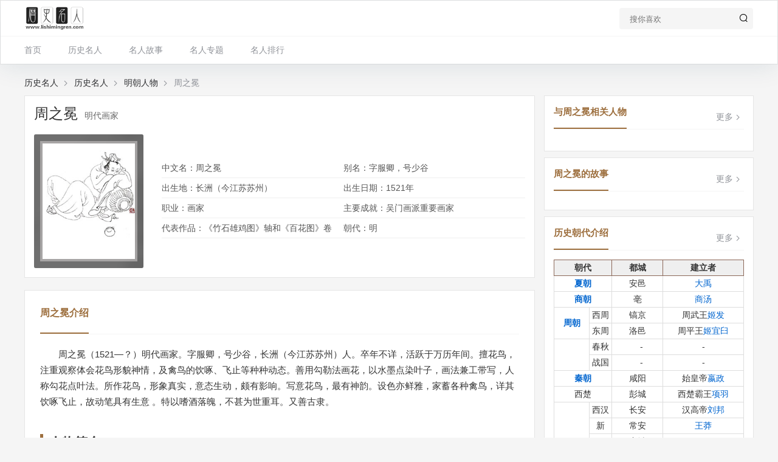

--- FILE ---
content_type: text/html
request_url: https://www.lishimingren.com/all/mingchao/zhouzhimian.html
body_size: 9590
content:
<!DOCTYPE html>
<html lang="zh-CN">
	<head>
		<meta charset="UTF-8" />
		<meta name="applicable-device" content="pc">
		<meta http-equiv="X-UA-Compatible" content="IE=edge">
		<meta name="viewport" content="width=device-width, initial-scale=1">
<title>周之冕_明代画家周之冕_明代画家周之冕个人资料-历史名人</title>
<meta name="keywords" content="周之冕,明代画家周之冕,周之冕简介,周之冕的资料">
<meta name="description" content="周之冕（1521—？）明代画家。字服卿，号少谷，长洲（今江苏苏州）人。卒年不详，活跃于万历年间。擅花鸟，注重观察体会花鸟形貌神情，及禽鸟的饮啄、飞止等种种动态。善用勾勒法画花，以水墨点染叶子，画法兼工带写，人称勾花点叶法。所作花鸟，形象真实，意态生动，颇有影响。写意花鸟，最有神韵。设色亦鲜雅，家蓄各">
        <link rel='stylesheet' id='uikit-css'  href='https://www.lishimingren.com/skin/renwu/css/uikit.min.css' type='text/css' media='all' />
<link rel='stylesheet' id='style-css'  href='https://www.lishimingren.com/skin/renwu/css/style.css' type='text/css' media='all' />
<link rel='stylesheet' id='iconfont-css'  href='https://www.lishimingren.com/skin/renwu/css/iconfont.css' type='text/css' media='all' />
<script type='text/javascript' src='https://www.lishimingren.com/skin/renwu/js/jquery.min.js' id='jquery-js'></script>
<script type='text/javascript' src='https://www.lishimingren.com/skin/renwu/js/uikit.min.js' id='uikit-js'></script>
<script type='text/javascript' src='https://www.lishimingren.com/skin/renwu/js/iconfont.js' id='uikit-js'></script>
<script type='text/javascript' src='https://www.lishimingren.com/e/data/js/ajax.js'></script>
<script>
var _hmt = _hmt || [];
(function() {
  var hm = document.createElement("script");
  hm.src = "https://hm.baidu.com/hm.js?92711e19a156172c5e2aa191cb77c27f";
  var s = document.getElementsByTagName("script")[0]; 
  s.parentNode.insertBefore(hm, s);
})();
</script>
<link rel="canonical" href="https://www.lishimingren.com/all/mingchao/zhouzhimian.html" />
	</head>
	<body>
		<div id="symao_com">
			<header class="header uk-background-default" uk-sticky>
				<div class="navBar">
					<div class="topNav  uk-container uk-flex uk-flex-middle">
						<a class="logo uk-display-block" href="http://www.lishimingren.com" target="_blank">
							<img src="https://www.lishimingren.com/skin/renwu/picture/logo.png" alt="历史名人"/>
						</a>
                                                <ul class="uk-flex-1 uk-visible@s"></ul>
						<div class="search">
                            <form action="/e/search/index.php" method="post" class="uk-position-relative uk-flex">
                                <input type="text" value="" name="keyboard" id="s" placeholder="搜你喜欢" />
                                <button class="uk-position-center-right"><i class="iconfont icon-sousuo"></i></button>
								<input type="hidden" name="show" value="title,newstext">
			<input type="hidden" name="classid" value="1">
			<input type="hidden" name="tbname" value="news">
                            </form>
						</div>
					</div>
					<div class="nav b-t">
						<ul class="uk-container">
							<li class="current-menu-item"><a href="/" aria-current="page">首页</a></li>

<li><a href="/all/">历史名人</a>
<ul class="sub-menu">
		<li><a href="/all/1_0_0_0.html">上古名人</a></li> <li><a href="/all/2_0_0_0.html">夏朝名人</a></li> <li><a href="/all/3_0_0_0.html">商朝名人</a></li> <li><a href="/all/4_0_0_0.html">周朝名人</a></li> <li><a href="/all/5_0_0_0.html">春秋战国</a></li> <li><a href="/all/6_0_0_0.html">秦朝名人</a></li> <li><a href="/all/7_0_0_0.html">汉朝名人</a></li> <li><a href="/all/8_0_0_0.html">三国名人</a></li> <li><a href="/all/9_0_0_0.html">晋朝名人</a></li> <li><a href="/all/10_0_0_0.html">南北朝代</a></li> <li><a href="/all/11_0_0_0.html">隋朝名人</a></li> <li><a href="/all/12_0_0_0.html">唐朝名人</a></li> <li><a href="/all/13_0_0_0.html">五代十国</a></li> <li><a href="/all/14_0_0_0.html">宋朝名人</a></li> <li><a href="/all/15_0_0_0.html">元朝名人</a></li> <li><a href="/all/16_0_0_0.html">明朝名人</a></li> <li><a href="/all/17_0_0_0.html">清朝名人</a></li> 
 </ul>
</li>
<li><a href="/gushi/">名人故事</a></li>
<li><a href="/special/">名人专题</a></li>
<li><a href="/phb/">名人排行</a></li>
						</ul>
					</div>
				</div>
			</header>
<main class="single">

	<!-- 首页推荐人物 -->
	<section class="uk-container uk-margin-small uk-flex uk-flex-middle uk-margin-top">
	    <div class="crumb uk-text-truncate">
		     <a itemprop="breadcrumb" href="/">历史名人</a> <i class="iconfont icon-arrow-right"></i> <a itemprop="breadcrumb" href="https://www.lishimingren.com/all/">历史名人</a> <i class="iconfont icon-arrow-right"></i> <a itemprop="breadcrumb" href="/all/16_0_0_0.html">明朝人物</a> <i class="iconfont icon-arrow-right"></i> <span class="current">周之冕</span>		</div>
	</section>
	<section class="uk-container">
		<div class="singleGame uk-grid-small uk-grid" uk-grid>
			<div class="uk-width-1-1 uk-width-1-1@s uk-width-expand@m uk-width-expand@l uk-width-expand@xl">
			    <section class="uk-background-default uk-padding-small">
<h1>周之冕<span> 明代画家</span></h1>
					<header class="singleHead uk-grid-medium uk-grid uk-flex-middle" uk-grid>
<div class="uk-width-1-1 uk-width-1-1@s uk-width-auto@m uk-width-auto@l uk-width-auto@xl">
							<div class="icon b-r-4 uk-cover-container">
				                <img class="bg uk-cover" src="https://img.lishimingren.com/d/file/renwu/mingchao/zhouzhimian.jpg" alt="周之冕" uk-cover>
				                <i class="uk-overflow-hidden uk-position-center">
				                    <img src="https://img.lishimingren.com/d/file/renwu/mingchao/zhouzhimian.jpg" alt="周之冕">
				                </i>
				            </div>
						</div>
					
						
						<div class="uk-width-1-1 uk-width-1-1@s uk-width-expand@m uk-width-expand@l uk-width-expand@xl">
							
							<div class="uk-grid-medium uk-grid" uk-grid>
								<div class="layui-col-md9">
<ul class="site-info-list">
<li>中文名：周之冕</li>
                                                        <li>别名：字服卿，号少谷</li>
                                                        <li>出生地：长洲（今江苏苏州）</li>
                                                        <li>出生日期：1521年</li>
                                                    
                        
                                                        <li>职业：画家</li>
                                                        <li>主要成就：吴门画派重要画家</li>
                                                        <li>代表作品：《竹石雄鸡图》轴和《百花图》卷</li>
                                                        <li>朝代：明</li></ul></div>
							</div>
						</div>
					</header>
				</section>

				<section class="singleContent uk-background-default uk-margin-top">
					<div class="home-title b-b">
						<span class="uk-text-bold">周之冕介绍</span>
					</div>
				     <p><p>周之冕（1521—？）明代画家。字服卿，号少谷，长洲（今江苏苏州）人。卒年不详，活跃于万历年间。擅花鸟，注重观察体会花鸟形貌神情，及禽鸟的饮啄、飞止等种种动态。善用勾勒法画花，以水墨点染叶子，画法兼工带写，人称勾花点叶法。所作花鸟，形象真实，意态生动，颇有影响。写意花鸟，最有神韵。设色亦鲜雅，家蓄各种禽鸟，详其饮啄飞止，故动笔具有生意 。特以嗜酒落魄，不甚为世重耳。又善古隶。</p></p>

					<h2><strong>人物简介</strong></h2><p>有明以来写花草者，无如吴郡，而吴郡自<a href=https://www.lishimingren.com/all/mingchao/shenzhou.html target=_blank class=infotextkey>沈周</a>之后，无如陈道复（1483—1544）陆叔平（1496—1576）然道复妙而不真，叔平真而不妙，<a href=https://www.lishimingren.com/all/mingchao/zhouzhimian.html target=_blank class=infotextkey>周之冕</a>似能兼之。之冕采陈道复、陆治二家之长，为吴门画派重要画家。&nbsp;</p><h2><strong>传世作品</strong></h2><p>万历三十年（1602）作《竹石雄鸡图》轴和《百花图》卷，现藏故宫博物院；（1601）作 桃柳<a href=https://www.lishimingren.com/all/hongloumeng/chunyan.html target=_blank class=infotextkey>春燕</a>图 手卷；《桂树榴雀图</p><p>周之冕画作》轴藏南京博物院；万历十三年（1585）作《芙蓉凫鸭》图轴藏上海博物馆；十五年（1587）作《芙蓉双凫图》轴藏沈阳故宫博物院；三十年作《墨花图》卷藏天津市艺术博物馆；同年作《杏花锦鸡图》轴藏苏州市博物馆；二十四年作《梅花野雉图》轴藏辽宁省博物馆。万历三十四年作（1606）《仿王冕花鸟图》&nbsp;</p>            
        
    <div class="single-tags b-t uk-text-truncate">
											</div>
				</section>
<section class="uk-background-default uk-padding-small uk-margin-top">
		<div class="articlepraise bottombd" id="articlepraise">
<div class="tubiao">
<div class="dianzhan">
<a href="JavaScript:makeRequest('https://www.lishimingren.com/e/public/digg?classid=1&id=3858&dotop=1&doajax=1&ajaxarea=rate1val','EchoReturnedText','GET','');"><i class="iconfont icon-dianzan"></i>赞 <i id="diggnum" class="addnum getajaxdata"><script src=https://www.lishimingren.com/e/public/ViewClick?classid=1&id=3858&down=5></script></i></a>
</div>
<div class="xiajiang c999">
<a href="JavaScript:makeRequest('https://www.lishimingren.com/e/public/digg?classid=1&id=3858&dotop=0&doajax=1&ajaxarea=rate2val','EchoReturnedText','GET','');"><i class="iconfont icon-1"></i>踩 <i id="diggdown" class="addnum getajaxdata"><script src=https://www.lishimingren.com/e/public/ViewClick?classid=1&id=3858&down=6></script></i></a>
</div>
</div>
</div>
				</section>
<section class="gameGl uk-padding-small uk-background-default uk-margin-top">
	<div class="home-title b-b uk-flex uk-flex-middle">
		<div class="uk-flex-1">
			<span class="uk-text-bold">相关专题</span>
		</div>
		<a class="more uk-text-muted" href="/special/" target="_blank">更多<i class="iconfont icon-arrow-right"></i></a>
	</div>
	<div class="gameGl-list uk-grid-small uk-grid" uk-grid>
 
<div class="uk-width-1-1 uk-width-1-1@s uk-width-1-2@m uk-width-1-2@l uk-width-1-2@xl">
			<div class="uk-grid-collapse uk-grid uk-background-default" uk-grid>
<div class="uk-width-auto">
					<a class="thumb uk-display-block uk-height-1-1 uk-cover-container" href="/diwang/mingchao/" target="_blank">
						<img src="https://img.lishimingren.com/d/file/renwu/diwang/mingchao.jpg" alt="明朝皇帝列表" uk-cover/>
					</a>
				</div>
				<div class="uk-width-expand uk-margin-small-left">
					<a class="uk-display-block uk-text-truncate" href="/diwang/mingchao/" target="_blank">明朝皇帝列表</a>
					<p class="desc uk-text-muted" style="max-height: 42px;overflow: hidden;">1368年朱元璋灭元称帝，国号大明，历十二世，传十六帝，明朝十六位皇帝：明太祖(洪武)、明惠帝(建文)、明成祖(永乐)、明仁宗(洪熙)、明宣宗(宣德)、明英宗(正统/天顺)、明代宗(景泰)、明宪宗(成化)、明孝宗(弘治)、明武宗(正德)、明世宗(嘉靖)、明穆宗(隆庆)、明神宗(万历)、明光宗(泰昌)、明熹宗(天启)、明思宗(崇祯) 。明朝是中国历史上最后一个由汉族建立的封建君主制王朝。...</p>
					</div>
			</div>
		</div>
 
<div class="uk-width-1-1 uk-width-1-1@s uk-width-1-2@m uk-width-1-2@l uk-width-1-2@xl">
			<div class="uk-grid-collapse uk-grid uk-background-default" uk-grid>
<div class="uk-width-auto">
					<a class="thumb uk-display-block uk-height-1-1 uk-cover-container" href="/chaodai/mingchao/" target="_blank">
						<img src="https://img.lishimingren.com/d/file/chaodai/mingchao.jpg" alt="明朝" uk-cover/>
					</a>
				</div>
				<div class="uk-width-expand uk-margin-small-left">
					<a class="uk-display-block uk-text-truncate" href="/chaodai/mingchao/" target="_blank">明朝</a>
					<p class="desc uk-text-muted" style="max-height: 42px;overflow: hidden;">明朝（1368－1644年）是中国历史上最后一个由汉族建立的封建王朝。1368年由明太祖朱元璋建立，历经十二世、十六位皇帝，国祚276年。明初定都于应天府，1421年迁都至顺天府，而应天府改称为南京。因明朝的皇帝姓朱，故又称朱明。1644年，李自成攻入北京，明毅宗朱由检于煤山自缢，明亡。随后，满清入主中原，1662年永历帝朱由榔被杀，1683年清军占领台湾，明郑结束。明朝是中国继周朝、汉朝和唐朝之后的繁盛时代，史称“治隆唐宋”、“远迈汉唐”。大明，无汉唐之和亲，无两宋之岁币，天子御国门，君主死社稷，为后世子孙所敬仰。...</p>
					</div>
			</div>
		</div>
 
<div class="uk-width-1-1 uk-width-1-1@s uk-width-1-2@m uk-width-1-2@l uk-width-1-2@xl">
			<div class="uk-grid-collapse uk-grid uk-background-default" uk-grid>
<div class="uk-width-auto">
					<a class="thumb uk-display-block uk-height-1-1 uk-cover-container" href="/mingren/jiangsu/" target="_blank">
						<img src="https://img.lishimingren.com/d/file/sheng/jiangsu.jpg" alt="江苏历史人物大全" uk-cover/>
					</a>
				</div>
				<div class="uk-width-expand uk-margin-small-left">
					<a class="uk-display-block uk-text-truncate" href="/mingren/jiangsu/" target="_blank">江苏历史人物大全</a>
					<p class="desc uk-text-muted" style="max-height: 42px;overflow: hidden;">江苏，简称“苏”，位于长江三角洲地区，是中国古代文明的发祥地之一，自古经济繁荣，教育发达，文化昌盛，名人辈出，历史名人有刘邦、项羽、李煜、刘裕、孙权等。...</p>				
				</div>
			</div>
		</div>

			</div>
</section>	
											</div>
			<div class="sidebar uk-width-1-1 uk-width-1-1@s uk-width-auto@m uk-width-auto@l uk-width-auto@xl">
	<div class="theiaStickySidebar">
        <section class="hotGame uk-background-default uk-padding-small">
	
	<div class="home-title b-b uk-flex uk-flex-middle">
		<div class="uk-flex-1">
			<span class="uk-text-bold">与周之冕相关人物</span>
		</div>
		<a class="more uk-text-muted" href="/all/16_0_0_0.html" target="_blank">更多<i class="iconfont icon-arrow-right"></i></a>
	</div>
	<div class="hotGame uk-grid-small uk-grid uk-margin-top" uk-grid>
        	</div>

</section>
<section class="gameCp uk-background-default uk-padding-small uk-margin-small-top">
	<div class="home-title b-b uk-flex uk-flex-middle">
		<div class="uk-flex-1">
			<span class="uk-text-bold">周之冕的故事</span>
		</div>
		<a class="more uk-text-muted" href="/gushi/" target="_blank">更多<i class="iconfont icon-arrow-right"></i></a>
	</div>
	<ul class="gameCp-list b-l">
		
		
			</ul>
</section>
<section class="gameCp uk-background-default uk-padding-small uk-margin-small-top">
	<div class="home-title b-b uk-flex uk-flex-middle">
		<div class="uk-flex-1">
			<span class="uk-text-bold">历史朝代介绍</span>
		</div>
		<a class="more uk-text-muted" href="https://www.lishimingren.com/chaodai/" target="_blank">更多<i class="iconfont icon-arrow-right"></i></a>
	</div>
    <div class="home-chaodai">
<table border="1" bordercolor="#cccccc" cellpadding="2" cellspacing="1" style="text-align: center; margin-top: 15px; ">
	<tbody>
		<tr bgcolor="#efefef">
			<th colspan="3">朝代</th>
			<th>都城</th>
			<th>建立者</th>
		</tr>
		<tr>
			<td colspan="3"><a href="https://www.lishimingren.com/chaodai/xiachao/"><strong>夏朝</strong></a></td>
			<td>安邑</td>
			<td><a href="https://www.lishimingren.com/all/xiachao/xiadayu.html">大禹</a></td>
		</tr>
		<tr>
			<td colspan="3"><a href="https://www.lishimingren.com/chaodai/shangchao/"><strong>商朝</strong></a></td>
			<td>亳</td>
			<td><a href="https://www.lishimingren.com/all/shangchao/shangtang.html">商汤</a></td>
		</tr>
		<tr>
			<td colspan="2" rowspan="2"><a href="https://www.lishimingren.com/chaodai/zhouchao/"><strong>周朝</strong></a></td>
			<td>西周</td>
			<td>镐京</td>
			<td>周武王<a href="https://www.lishimingren.com/all/zhouchao/jifa.html" target="_blank">姬发</a></td>
		</tr>
		<tr>
			<td>东周</td>
			<td>洛邑</td>
			<td>周平王<a href="https://www.lishimingren.com/all/zhouchao/zhoupingwang.html" target="_blank">姬宜臼</a></td>
		</tr>
		<tr>
			<td colspan="2" rowspan="2">&nbsp;</td>
			<td>春秋</td>
			<td>　-</td>
			<td>-</td>
		</tr>
		<tr>
			<td>战国</td>
			<td>　-</td>
			<td>-</td>
		</tr>
		<tr>
			<td colspan="3"><a href="https://www.lishimingren.com/chaodai/qinchao/"><strong>秦朝</strong></a></td>
			<td>咸阳</td>
			<td>始皇帝<a href="https://www.lishimingren.com/all/qinchao/qinshihuang.html" target="_blank">嬴政</a></td>
		</tr>
		<tr>
			<td colspan="3">西楚</td>
			<td>彭城</td>
			<td>西楚霸王<a href="https://www.lishimingren.com/all/qinchao/xiangyu.html" target="_blank">项羽</a></td>
		</tr>
		<tr>
			<td colspan="2" rowspan="4"><a href="https://www.lishimingren.com/chaodai/hanchao/"><strong>汉朝</strong></a></td>
			<td>西汉</td>
			<td>长安</td>
			<td>汉高帝<a href="https://www.lishimingren.com/all/hanchao/liubang.html">刘邦</a></td>
		</tr>
		<tr>
			<td>新</td>
			<td>常安</td>
			<td><a href="https://www.lishimingren.com/all/hanchao/wangmang.html" target="_blank">王莽</a></td>
		</tr>
		<tr>
			<td>玄汉</td>
			<td>宛城<br />洛阳<br />长安</td>
			<td>汉更始帝<a href="https://www.lishimingren.com/all/hanchao/liuxuan.html" target="_blank">刘玄</a></td>
		</tr>
		<tr>
			<td>东汉</td>
			<td>洛阳</td>
			<td>汉光武帝<a href="https://www.lishimingren.com/all/hanchao/liuxiu.html" target="_blank">刘秀</a></td>
		</tr>
		<tr>
			<td colspan="2" rowspan="3"><a href="https://www.lishimingren.com/chaodai/sanguo/"><strong>三国</strong></a></td>
			<td>曹魏</td>
			<td>洛阳</td>
			<td>魏文帝<a href="https://www.lishimingren.com/all/sanguo/caopi.html" target="_blank">曹丕</a></td>
		</tr>
		<tr>
			<td>蜀汉</td>
			<td>成都</td>
			<td>汉昭烈帝<a href="https://www.lishimingren.com/all/sanguo/liubei.html" target="_blank">刘备</a></td>
		</tr>
		<tr>
			<td>东吴</td>
			<td>建业</td>
			<td>吴大帝<a href="https://www.lishimingren.com/all/sanguo/sunquan.html" target="_blank">孙权</a></td>
		</tr>
		<tr>
			<td colspan="2" rowspan="2"><a href="https://www.lishimingren.com/chaodai/jinchao/"><strong>晋朝</strong></a></td>
			<td>西晋</td>
			<td>洛阳</td>
			<td>晋武帝<a href="https://www.lishimingren.com/all/jinchao/simayan.html" target="_blank">司马炎</a></td>
		</tr>
		<tr>
			<td>东晋</td>
			<td>建康</td>
			<td>晋元帝<a href="https://www.lishimingren.com/all/jinchao/simarui.html" target="_blank">司马睿</a></td>
		</tr>
		<tr>
			<td colspan="3"><a href="https://www.lishimingren.com/chaodai/shiliuguo/">五胡十六国</a></td>
			<td>-</td>
			<td>见<a href="https://www.lishimingren.com/diwang/shiliuguo/">五胡十六国表</a></td>
		</tr>
		<tr>
			<td rowspan="10"><a href="https://www.lishimingren.com/chaodai/nanbeichao/"><strong>南<br />北<br />朝</strong></a></td>
			<td rowspan="4">南朝</td>
			<td>刘宋</td>
			<td>建康</td>
			<td>宋武帝<a href="https://www.lishimingren.com/all/nanbeichao/liuyu.html" target="_blank">刘裕</a></td>
		</tr>
		<tr>
			<td>萧齐</td>
			<td>建康</td>
			<td>齐高帝<a href="https://www.lishimingren.com/all/nanbeichao/xiaodaocheng.html" target="_blank">萧道成</a></td>
		</tr>
		<tr>
			<td>萧梁</td>
			<td>建康</td>
			<td>梁武帝<a href="https://www.lishimingren.com/all/nanbeichao/xiaoyan.html" target="_blank">萧衍</a></td>
		</tr>
		<tr>
			<td>南陈</td>
			<td>建康</td>
			<td>陈武帝<a href="https://www.lishimingren.com/all/nanbeichao/chenbaxian.html" target="_blank">陈霸先</a></td>
		</tr>
		<tr>
			<td rowspan="6">北朝</td>
			<td rowspan="2">北魏</td>
			<td>平城</td>
			<td>魏道武帝<a href="https://www.lishimingren.com/all/nanbeichao/tuobagui.html" target="_blank">拓跋珪</a></td>
		</tr>
		<tr>
			<td>洛阳</td>
			<td>魏孝文帝<a href="https://www.lishimingren.com/all/nanbeichao/tuobahong.html" target="_blank">拓跋宏</a></td>
		</tr>
		<tr>
			<td>东魏</td>
			<td>邺</td>
			<td>魏孝静帝<a href="https://www.lishimingren.com/all/nanbeichao/yuanshanjian.html">元善见</a></td>
		</tr>
		<tr>
			<td>西魏</td>
			<td>长安</td>
			<td>魏文帝<a href="https://www.lishimingren.com/all/nanbeichao/yuanbaoju.html" target="_blank">元宝炬</a></td>
		</tr>
		<tr>
			<td>北齐</td>
			<td>邺</td>
			<td>齐文宣帝<a href="https://www.lishimingren.com/all/nanbeichao/gaoyang.html" target="_blank">高洋</a></td>
		</tr>
		<tr>
			<td>北周</td>
			<td>长安</td>
			<td>周孝闵帝<a href="https://www.lishimingren.com/all/nanbeichao/yuwenjue.html">宇文觉</a></td>
		</tr>
		<tr>
			<td colspan="3"><a href="https://www.lishimingren.com/chaodai/suichao/"><strong>隋朝</strong></a></td>
			<td>大兴</td>
			<td>隋文帝<a href="https://www.lishimingren.com/all/suichao/yangjian.html" target="_blank">杨坚</a></td>
		</tr>
		<tr>
			<td colspan="3"><a href="https://www.lishimingren.com/chaodai/tangchao/"><strong>唐朝</strong></a></td>
			<td>长安</td>
			<td>唐高祖<a href="https://www.lishimingren.com/all/tangchao/liyuan.html" target="_blank">李渊</a></td>
		</tr>
		<tr>
			<td colspan="2" rowspan="6"><a href="https://www.lishimingren.com/chaodai/wudaishiguo/"><strong>五代<br />十国</strong></a></td>
			<td>后梁</td>
			<td>开封</td>
			<td>后梁太祖<a href="https://www.lishimingren.com/all/wudaishiguo/zhuwen.html">朱温</a></td>
		</tr>
		<tr>
			<td>后唐</td>
			<td>洛阳</td>
			<td>后唐庄宗<a href="https://www.lishimingren.com/all/wudaishiguo/licunxu.html" target="_blank">李存勖</a></td>
		</tr>
		<tr>
			<td>后晋</td>
			<td>开封</td>
			<td>后晋高祖<a href="https://www.lishimingren.com/all/wudaishiguo/shijingtang.html" target="_blank">石敬瑭</a></td>
		</tr>
		<tr>
			<td>后汉</td>
			<td>开封</td>
			<td>后汉高祖<a href="https://www.lishimingren.com/all/wudaishiguo/liuhao.html">刘暠</a></td>
		</tr>
		<tr>
			<td>后周</td>
			<td>开封</td>
			<td>后周太祖<a href="https://www.lishimingren.com/all/wudaishiguo/guowei.html" target="_blank">郭威</a></td>
		</tr>
		<tr>
			<td>十国</td>
			<td>-</td>
			<td>见<a href="https://www.lishimingren.com/diwang/wudaishiguo/">五代十国表</a></td>
		</tr>
		<tr>
			<td colspan="2" rowspan="2"><a href="https://www.lishimingren.com/chaodai/songchao/"><strong>宋朝</strong></a></td>
			<td>北宋</td>
			<td>开封</td>
			<td>宋太祖<a href="https://www.lishimingren.com/all/songchao/songtaizu.html" target="_blank">赵匡胤</a></td>
		</tr>
		<tr>
			<td>南宋</td>
			<td>临安</td>
			<td>宋高宗<a href="https://www.lishimingren.com/all/songchao/zhaogou.html" target="_blank">赵构</a></td>
		</tr>
		<tr>
			<td colspan="3">契丹<br /><a href="https://www.lishimingren.com/chaodai/liaochao/"><strong>辽朝</strong></a><br />西辽</td>
			<td>上京<br />汴京<br />虎思斡耳朵</td>
			<td>辽太祖<a href="https://www.lishimingren.com/all/liaochao/yelvabaoji.html" target="_blank">耶律阿保机</a><br />辽太宗<a href="https://www.lishimingren.com/all/liaochao/yelvdeguang.html" target="_blank">耶律德光</a><br />辽德宗<a href="https://www.lishimingren.com/all/liaochao/yelvdashi.html">耶律大石</a></td>
		</tr>
		<tr>
			<td colspan="3"><a href="https://www.lishimingren.com/chaodai/daliguo/">大理国</a></td>
			<td>太和城</td>
			<td>大理太祖<a href="https://www.lishimingren.com/all/wudaishiguo/duansiping.html" target="_blank">段思平</a></td>
		</tr>
		<tr>
			<td colspan="3"><a href="https://www.lishimingren.com/chaodai/xixia/">西夏</a></td>
			<td>兴庆府</td>
			<td>夏景宗<a href="https://www.lishimingren.com/all/songchao/liyuanhao.html" target="_blank">李元昊</a></td>
		</tr>
		<tr>
			<td colspan="3" rowspan="3"><a href="https://www.lishimingren.com/chaodai/jinguo/">金朝</a></td>
			<td>会宁</td>
			<td>金太祖<a href="https://www.lishimingren.com/all/songchao/wanyanaguda.html">完颜阿骨打</a></td>
		</tr>
		<tr>
			<td>中都</td>
			<td>海陵王<a href="https://www.lishimingren.com/all/jinguo/wanyanliang.html">完颜亮</a></td>
		</tr>
		<tr>
			<td>开封</td>
			<td>金宣宗<a href="https://www.lishimingren.com/all/jinguo/wanyanxun.html">完颜珣</a></td>
		</tr>
		<tr>
			<td colspan="3"><a href="https://www.lishimingren.com/chaodai/yuanchao/"><strong>元朝</strong></a></td>
			<td>大都</td>
			<td><a href="https://www.lishimingren.com/all/yuanchao/chengjisihan.html" target="_blank">铁木真</a><br />元世祖<a href="https://www.lishimingren.com/all/yuanchao/hubilie.html" target="_blank">忽必烈</a></td>
		</tr>
		<tr>
			<td colspan="3"><a href="https://www.lishimingren.com/chaodai/mingchao/"><strong>明朝</strong></a></td>
			<td>北京</td>
			<td>明太祖<a href="https://www.lishimingren.com/all/mingchao/zhuyuanzhang.html" target="_blank">朱元璋</a></td>
		</tr>
		<tr>
			<td colspan="3"><a href="https://www.lishimingren.com/chaodai/qingchao/"><strong>清朝</strong></a></td>
			<td>盛京<br />北京</td>
			<td>清太祖<a href="https://www.lishimingren.com/all/qingchao/nuerhachi.html" target="_blank">努尔哈赤</a><br />清太宗<a href="https://www.lishimingren.com/all/qingchao/huangtaiji.html" target="_blank">皇太极</a></td>
		</tr>
	</tbody>
</table>
</div>	
</section>
<!-- 侧边热门排行 --><section class="rank">
	<div class="uk-background-default uk-padding-small uk-margin-small-top">
		<div class="home-title b-b uk-flex uk-flex-middle">
			<div class="uk-flex-1">
				<span class="uk-text-bold">同时代人物</span>
			</div>
			<a class="more uk-text-muted" href="/all/16_0_0_0.html" target="_blank">更多<i class="iconfont icon-arrow-right"></i></a>
		</div>
		<ul  class="phb">	    			
		<li>
				<div class="card uk-grid-collapse uk-grid uk-flex uk-flex-middle" uk-grid>
					<div class="uk-width-auto">
						<span class="num uk-margin-small-right">1</span>
					</div>
					<div class="uk-width-expand">
						<div class="uk-flex uk-flex-middle">
							<a class="icon uk-display-block" href="https://www.lishimingren.com/all/mingchao/lizhi3.html" target="_blank">
								<img src="https://img.lishimingren.com/d/file/renwu/mingchao/lizhi3.jpg" alt="李贽"/>
							</a>
							<div class="info uk-margin-left uk-flex-1">
								<a class="uk-display-block uk-text-truncate" href="https://www.lishimingren.com/all/mingchao/lizhi3.html" target="_blank">李贽</a>
								<div class="info uk-display-block uk-text-muted yjh">
									<span class="uk-margin-small-right">泰州学派的一代宗师</span>
								</div>
							</div>
						</div>
					</div>
					<div class="down uk-width-auto">
						<a href="https://www.lishimingren.com/all/mingchao/lizhi3.html" target="_blank">人物介绍</a>
					</div>
				</div>
				<div class="list uk-flex uk-flex-middle">
					<span class="num uk-margin-small-right">1</span>
					<a class="uk-flex-1 uk-text-truncate" href="https://www.lishimingren.com/all/mingchao/lizhi3.html" target="_blank">李贽</a>
					<span class="uk-text-muted"><b class="uk-text-primary">181</b>热度</span>
				</div>
			</li>
		<li>
				<div class="card uk-grid-collapse uk-grid uk-flex uk-flex-middle" uk-grid>
					<div class="uk-width-auto">
						<span class="num uk-margin-small-right">2</span>
					</div>
					<div class="uk-width-expand">
						<div class="uk-flex uk-flex-middle">
							<a class="icon uk-display-block" href="https://www.lishimingren.com/all/mingchao/changninggongzhu.html" target="_blank">
								<img src="https://img.lishimingren.com/d/file/renwu/mingchao/changninggongzhu.jpg" alt="常宁公主"/>
							</a>
							<div class="info uk-margin-left uk-flex-1">
								<a class="uk-display-block uk-text-truncate" href="https://www.lishimingren.com/all/mingchao/changninggongzhu.html" target="_blank">常宁公主</a>
								<div class="info uk-display-block uk-text-muted yjh">
									<span class="uk-margin-small-right">明成祖朱棣第五女</span>
								</div>
							</div>
						</div>
					</div>
					<div class="down uk-width-auto">
						<a href="https://www.lishimingren.com/all/mingchao/changninggongzhu.html" target="_blank">人物介绍</a>
					</div>
				</div>
				<div class="list uk-flex uk-flex-middle">
					<span class="num uk-margin-small-right">2</span>
					<a class="uk-flex-1 uk-text-truncate" href="https://www.lishimingren.com/all/mingchao/changninggongzhu.html" target="_blank">常宁公主</a>
					<span class="uk-text-muted"><b class="uk-text-primary">312</b>热度</span>
				</div>
			</li>
		<li>
				<div class="card uk-grid-collapse uk-grid uk-flex uk-flex-middle" uk-grid>
					<div class="uk-width-auto">
						<span class="num uk-margin-small-right">3</span>
					</div>
					<div class="uk-width-expand">
						<div class="uk-flex uk-flex-middle">
							<a class="icon uk-display-block" href="https://www.lishimingren.com/all/mingchao/yonglidi.html" target="_blank">
								<img src="https://img.lishimingren.com/d/file/renwu/mingchao/yonglidi.jpg" alt="永历帝"/>
							</a>
							<div class="info uk-margin-left uk-flex-1">
								<a class="uk-display-block uk-text-truncate" href="https://www.lishimingren.com/all/mingchao/yonglidi.html" target="_blank">永历帝</a>
								<div class="info uk-display-block uk-text-muted yjh">
									<span class="uk-margin-small-right">南明最后一位皇帝</span>
								</div>
							</div>
						</div>
					</div>
					<div class="down uk-width-auto">
						<a href="https://www.lishimingren.com/all/mingchao/yonglidi.html" target="_blank">人物介绍</a>
					</div>
				</div>
				<div class="list uk-flex uk-flex-middle">
					<span class="num uk-margin-small-right">3</span>
					<a class="uk-flex-1 uk-text-truncate" href="https://www.lishimingren.com/all/mingchao/yonglidi.html" target="_blank">永历帝</a>
					<span class="uk-text-muted"><b class="uk-text-primary">1298</b>热度</span>
				</div>
			</li>
		<li>
				<div class="card uk-grid-collapse uk-grid uk-flex uk-flex-middle" uk-grid>
					<div class="uk-width-auto">
						<span class="num uk-margin-small-right">4</span>
					</div>
					<div class="uk-width-expand">
						<div class="uk-flex uk-flex-middle">
							<a class="icon uk-display-block" href="https://www.lishimingren.com/all/mingchao/xiaokangjing.html" target="_blank">
								<img src="https://img.lishimingren.com/d/file/renwu/mingchao/xiaokangjing.jpg" alt="孝康敬皇后"/>
							</a>
							<div class="info uk-margin-left uk-flex-1">
								<a class="uk-display-block uk-text-truncate" href="https://www.lishimingren.com/all/mingchao/xiaokangjing.html" target="_blank">孝康敬皇后</a>
								<div class="info uk-display-block uk-text-muted yjh">
									<span class="uk-margin-small-right">明孝宗朱祐樘张皇后</span>
								</div>
							</div>
						</div>
					</div>
					<div class="down uk-width-auto">
						<a href="https://www.lishimingren.com/all/mingchao/xiaokangjing.html" target="_blank">人物介绍</a>
					</div>
				</div>
				<div class="list uk-flex uk-flex-middle">
					<span class="num uk-margin-small-right">4</span>
					<a class="uk-flex-1 uk-text-truncate" href="https://www.lishimingren.com/all/mingchao/xiaokangjing.html" target="_blank">孝康敬皇后</a>
					<span class="uk-text-muted"><b class="uk-text-primary">472</b>热度</span>
				</div>
			</li>
		<li>
				<div class="card uk-grid-collapse uk-grid uk-flex uk-flex-middle" uk-grid>
					<div class="uk-width-auto">
						<span class="num uk-margin-small-right">5</span>
					</div>
					<div class="uk-width-expand">
						<div class="uk-flex uk-flex-middle">
							<a class="icon uk-display-block" href="https://www.lishimingren.com/all/mingchao/wentiren.html" target="_blank">
								<img src="https://img.lishimingren.com/d/file/renwu/mingchao/wentiren.png" alt="温体仁"/>
							</a>
							<div class="info uk-margin-left uk-flex-1">
								<a class="uk-display-block uk-text-truncate" href="https://www.lishimingren.com/all/mingchao/wentiren.html" target="_blank">温体仁</a>
								<div class="info uk-display-block uk-text-muted yjh">
									<span class="uk-margin-small-right">明末大臣</span>
								</div>
							</div>
						</div>
					</div>
					<div class="down uk-width-auto">
						<a href="https://www.lishimingren.com/all/mingchao/wentiren.html" target="_blank">人物介绍</a>
					</div>
				</div>
				<div class="list uk-flex uk-flex-middle">
					<span class="num uk-margin-small-right">5</span>
					<a class="uk-flex-1 uk-text-truncate" href="https://www.lishimingren.com/all/mingchao/wentiren.html" target="_blank">温体仁</a>
					<span class="uk-text-muted"><b class="uk-text-primary">654</b>热度</span>
				</div>
			</li>
		<li>
				<div class="card uk-grid-collapse uk-grid uk-flex uk-flex-middle" uk-grid>
					<div class="uk-width-auto">
						<span class="num uk-margin-small-right">6</span>
					</div>
					<div class="uk-width-expand">
						<div class="uk-flex uk-flex-middle">
							<a class="icon uk-display-block" href="https://www.lishimingren.com/all/mingchao/fuyoude.html" target="_blank">
								<img src="https://img.lishimingren.com/d/file/renwu/mingchao/fuyoude.jpg" alt="傅友德"/>
							</a>
							<div class="info uk-margin-left uk-flex-1">
								<a class="uk-display-block uk-text-truncate" href="https://www.lishimingren.com/all/mingchao/fuyoude.html" target="_blank">傅友德</a>
								<div class="info uk-display-block uk-text-muted yjh">
									<span class="uk-margin-small-right">明朝开国名将</span>
								</div>
							</div>
						</div>
					</div>
					<div class="down uk-width-auto">
						<a href="https://www.lishimingren.com/all/mingchao/fuyoude.html" target="_blank">人物介绍</a>
					</div>
				</div>
				<div class="list uk-flex uk-flex-middle">
					<span class="num uk-margin-small-right">6</span>
					<a class="uk-flex-1 uk-text-truncate" href="https://www.lishimingren.com/all/mingchao/fuyoude.html" target="_blank">傅友德</a>
					<span class="uk-text-muted"><b class="uk-text-primary">1405</b>热度</span>
				</div>
			</li>
		<li>
				<div class="card uk-grid-collapse uk-grid uk-flex uk-flex-middle" uk-grid>
					<div class="uk-width-auto">
						<span class="num uk-margin-small-right">7</span>
					</div>
					<div class="uk-width-expand">
						<div class="uk-flex uk-flex-middle">
							<a class="icon uk-display-block" href="https://www.lishimingren.com/all/mingchao/xingyou.html" target="_blank">
								<img src="https://img.lishimingren.com/d/file/renwu/mingchao/xingyou.jpg" alt="邢宥"/>
							</a>
							<div class="info uk-margin-left uk-flex-1">
								<a class="uk-display-block uk-text-truncate" href="https://www.lishimingren.com/all/mingchao/xingyou.html" target="_blank">邢宥</a>
								<div class="info uk-display-block uk-text-muted yjh">
									<span class="uk-margin-small-right">明朝政治家、学者,海南三贤之一</span>
								</div>
							</div>
						</div>
					</div>
					<div class="down uk-width-auto">
						<a href="https://www.lishimingren.com/all/mingchao/xingyou.html" target="_blank">人物介绍</a>
					</div>
				</div>
				<div class="list uk-flex uk-flex-middle">
					<span class="num uk-margin-small-right">7</span>
					<a class="uk-flex-1 uk-text-truncate" href="https://www.lishimingren.com/all/mingchao/xingyou.html" target="_blank">邢宥</a>
					<span class="uk-text-muted"><b class="uk-text-primary">391</b>热度</span>
				</div>
			</li>
		<li>
				<div class="card uk-grid-collapse uk-grid uk-flex uk-flex-middle" uk-grid>
					<div class="uk-width-auto">
						<span class="num uk-margin-small-right">8</span>
					</div>
					<div class="uk-width-expand">
						<div class="uk-flex uk-flex-middle">
							<a class="icon uk-display-block" href="https://www.lishimingren.com/all/mingchao/gaobing.html" target="_blank">
								<img src="https://img.lishimingren.com/d/file/renwu/mingchao/gaobing.jpg" alt="高棅"/>
							</a>
							<div class="info uk-margin-left uk-flex-1">
								<a class="uk-display-block uk-text-truncate" href="https://www.lishimingren.com/all/mingchao/gaobing.html" target="_blank">高棅</a>
								<div class="info uk-display-block uk-text-muted yjh">
									<span class="uk-margin-small-right">闽中十才子之一</span>
								</div>
							</div>
						</div>
					</div>
					<div class="down uk-width-auto">
						<a href="https://www.lishimingren.com/all/mingchao/gaobing.html" target="_blank">人物介绍</a>
					</div>
				</div>
				<div class="list uk-flex uk-flex-middle">
					<span class="num uk-margin-small-right">8</span>
					<a class="uk-flex-1 uk-text-truncate" href="https://www.lishimingren.com/all/mingchao/gaobing.html" target="_blank">高棅</a>
					<span class="uk-text-muted"><b class="uk-text-primary">204</b>热度</span>
				</div>
			</li>
		<li>
				<div class="card uk-grid-collapse uk-grid uk-flex uk-flex-middle" uk-grid>
					<div class="uk-width-auto">
						<span class="num uk-margin-small-right">9</span>
					</div>
					<div class="uk-width-expand">
						<div class="uk-flex uk-flex-middle">
							<a class="icon uk-display-block" href="https://www.lishimingren.com/all/mingchao/xiaoyili.html" target="_blank">
								<img src="https://img.lishimingren.com/d/file/renwu/mingchao/xiaoyili.jpg" alt="孝懿李皇后"/>
							</a>
							<div class="info uk-margin-left uk-flex-1">
								<a class="uk-display-block uk-text-truncate" href="https://www.lishimingren.com/all/mingchao/xiaoyili.html" target="_blank">孝懿李皇后</a>
								<div class="info uk-display-block uk-text-muted yjh">
									<span class="uk-margin-small-right">明穆宗朱载垕皇后</span>
								</div>
							</div>
						</div>
					</div>
					<div class="down uk-width-auto">
						<a href="https://www.lishimingren.com/all/mingchao/xiaoyili.html" target="_blank">人物介绍</a>
					</div>
				</div>
				<div class="list uk-flex uk-flex-middle">
					<span class="num uk-margin-small-right">9</span>
					<a class="uk-flex-1 uk-text-truncate" href="https://www.lishimingren.com/all/mingchao/xiaoyili.html" target="_blank">孝懿李皇后</a>
					<span class="uk-text-muted"><b class="uk-text-primary">449</b>热度</span>
				</div>
			</li>
		<li>
				<div class="card uk-grid-collapse uk-grid uk-flex uk-flex-middle" uk-grid>
					<div class="uk-width-auto">
						<span class="num uk-margin-small-right">10</span>
					</div>
					<div class="uk-width-expand">
						<div class="uk-flex uk-flex-middle">
							<a class="icon uk-display-block" href="https://www.lishimingren.com/all/mingchao/yangjinying.html" target="_blank">
								<img src="https://img.lishimingren.com/d/file/renwu/mingchao/yangjinying.jpg" alt="杨金英"/>
							</a>
							<div class="info uk-margin-left uk-flex-1">
								<a class="uk-display-block uk-text-truncate" href="https://www.lishimingren.com/all/mingchao/yangjinying.html" target="_blank">杨金英</a>
								<div class="info uk-display-block uk-text-muted yjh">
									<span class="uk-margin-small-right">明朝嘉靖年间的“壬寅宫变”代表人物</span>
								</div>
							</div>
						</div>
					</div>
					<div class="down uk-width-auto">
						<a href="https://www.lishimingren.com/all/mingchao/yangjinying.html" target="_blank">人物介绍</a>
					</div>
				</div>
				<div class="list uk-flex uk-flex-middle">
					<span class="num uk-margin-small-right">10</span>
					<a class="uk-flex-1 uk-text-truncate" href="https://www.lishimingren.com/all/mingchao/yangjinying.html" target="_blank">杨金英</a>
					<span class="uk-text-muted"><b class="uk-text-primary">174</b>热度</span>
				</div>
			</li>
					</ul>
	</div>
</section>
<!-- 侧边人物排行 -->	</div>
</div>		</div>
	</section>
</main>       <footer class="footer uk-background-default uk-padding">
				<div class="uk-container">
					<div class="footWidget uk-grid-small" uk-grid>
						<div class="uk-width-1-4 uk-visible@s">
							<h3 class="b-b">
								<span>历史名人</span>
							</h3>
							<div>
								<a class="foot-logo uk-display-block" href="http://www.lishimingren.com" target="_blank">
									<img src="https://www.lishimingren.com/skin/renwu/picture/logo.png" alt="历史名人" />
								</a>
							</div>
						</div>
						<div class="uk-width-1-4 uk-visible@s">
							<h3 class="b-b">
								<span>快捷链接</span>
							</h3>
							<ul class="uk-grid-collapse" uk-grid>
							    								<li class="uk-width-1-3"><a href="/all/" target="_blank">历史名人</a></li>
																<li class="uk-width-1-3"><a href="/gushi/" target="_blank">名人故事</a></li>
																<li class="uk-width-1-3"><a href="/diwang/" target="_blank">历代帝王</a></li>
																<li class="uk-width-1-3"><a href="/chaodai/" target="_blank">历史朝代</a></li>
																<li class="uk-width-1-3"><a href="/special/" target="_blank">名人专题</a></li>
																<li class="uk-width-1-3"><a href="/phb/" target="_blank">名人排行</a></li>
															</ul>
						</div>
						<div class="uk-width-1-1 uk-width-1-1@s uk-width-1-2@m uk-width-1-4@l uk-width-1-4@xl">
							<h3 class="b-b">
								<span>支持与服务</span>
							</h3>
							<ul class="uk-grid-collapse" uk-grid>
							    								<li class="uk-width-1-3"><a href="/a/about.html" target="_blank">关于我们</a></li>
																<li class="uk-width-1-3"><a href="/a/copyright.html" target="_blank">免责声明</a></li>
																<li class="uk-width-1-3"><a href="/a/db.html" target="_blank">商务洽谈</a></li>
																<li class="uk-width-1-3"><a href="/a/link.html" target="_blank">友情链接</a></li>
																<li class="uk-width-1-3"><a href="/tags.html" target="_blank">标签大全</a></li>
																
															</ul>
						</div>
						<div class="uk-width-1-4 uk-visible@s">
							<h3 class="b-b">
								<span>关注历史名人</span>
							</h3>大江东去，浪淘尽，千古风流人物。本站专注历史名人介绍，为大家提供各种历史名人资料以及人物故事，喜欢请收藏。
						</div>
					</div>
										<div class="footCop uk-flex uk-margin-top uk-padding-small uk-background-muted">
						<div class="uk-flex-1 uk-text-muted uk-text-left">
							<span class="uk-margin-right">Copyright 2015-<script>document.write((new Date()).getFullYear())</script> <a href="http://www.lishimingren.com" target="_blank">历史名人</a></span>
							
						</div>
						本站资料均来源互联网收集整理，作品版权归作者所有，如果侵犯了您的版权，请发邮件给我们
						<div class="uk-flex-1 uk-text-right uk-text-muted">
														<span><a href="https://beian.miit.gov.cn/" target="_blank" rel="nofollow">皖ICP备2023023187号-1</a></span>													</div>
					</div>
				</div>
				<script type='text/javascript' src='https://www.lishimingren.com/skin/renwu/js/index.js' id='index-js'></script>
<script type='text/javascript' src='https://www.lishimingren.com/skin/renwu/js/theia-sticky-sidebar.min.js' id='sticky-js'></script>

			</footer>
<div style="display:none;"><script src="https://www.lishimingren.com/e/public/ViewClick?classid=1&id=3858&addclick=1"></script></div> 
		</div>
	</body>
</html>

--- FILE ---
content_type: text/html; charset=utf-8
request_url: https://www.lishimingren.com/e/public/ViewClick?classid=1&id=3858&down=6
body_size: -42
content:
document.write('24');

--- FILE ---
content_type: text/html; charset=utf-8
request_url: https://www.lishimingren.com/e/public/ViewClick?classid=1&id=3858&addclick=1
body_size: -41
content:
document.write('296');

--- FILE ---
content_type: text/css
request_url: https://www.lishimingren.com/skin/renwu/css/iconfont.css
body_size: 3886
content:
@font-face {font-family: "iconfont";
  src: url('../fonts/iconfont.eot'); /* IE9 */
  src: url('../fonts/iconfont.eot') format('embedded-opentype'), /* IE6-IE8 */
   url('[data-uri]') format('woff2'),
  url('iconfont.woff?t=1605231425979') format('woff'),
  url('../fonts/f4a2082997b24d7f96bda6d1fdf0613b.woff') format('woff2'),
  url('../fonts/iconfont.woff') format('woff'),
  url('../fonts/iconfont.ttf') format('truetype'), /* chrome, firefox, opera, Safari, Android, iOS 4.2+ */
  url('../fonts/iconfont.svg') format('svg'); /* iOS 4.1- */
}

@font-face {font-family: "iconfont";
  src: url('../fonts/iconfont-xd.eot?t=1619616204041'); /* IE9 */
  src: url('../fonts/iconfont-xd.eot?t=1619616204041#iefix') format('embedded-opentype'), /* IE6-IE8 */
  url('[data-uri]') format('woff2'),
  url('../fonts/iconfont-xd.woff?t=1619616204041') format('woff'),
  url('../fonts/iconfont-xd.ttf?t=1619616204041') format('truetype'), /* chrome, firefox, opera, Safari, Android, iOS 4.2+ */
  url('../fonts/iconfont-xd.svg?t=1619616204041#iconfont') format('svg'); /* iOS 4.1- */
}

.iconfont {
  font-family: "iconfont" !important;
  font-size: 16px;
  font-style: normal;
  -webkit-font-smoothing: antialiased;
  -moz-osx-font-smoothing: grayscale;
}

.icon-arrow-right:before {
  content: "\e746";
}

.icon-html5:before {
  content: "\e6b1";
}

.icon-down:before {
  content: "\e667";
}

.icon-QQ:before {
  content: "\e8a9";
}

.icon-wechat-fill:before {
  content: "\e906";
}

.icon-rili:before {
  content: "\e8c2";
}

.icon-sousuo:before {
  content: "\e8d0";
}

.icon-see:before {
  content: "\e8e0";
}

.icon-remen:before {
  content: "\e900";
}

.icon-arrow-left:before {
  content: "\e743";
}

.icon-arrow-up:before {
  content: "\e749";
}

.icon-imgs:before {
  content: "\e792";
}

.icon-Daytimemode-fill:before {
  content: "\e7be";
}

.icon-email-fill:before {
  content: "\e7c0";
}

.icon-nightmode-fill:before {
  content: "\e7cd";
}

.icon-icon_play:before {
  content: "\e60f";
}

.icon-sousuo:before {
  content: "\e60d";
}

.icon-dianzan:before {
  content: "\e60c";
}

.icon-1:before {
  content: "\e559";
}



--- FILE ---
content_type: application/javascript
request_url: https://www.lishimingren.com/skin/renwu/js/iconfont.js
body_size: 1388
content:
!function(e){var t,n,o,c,i,d,l='<svg><symbol id="icon-dianzan" viewBox="0 0 1024 1024"><path d="M884.875894 423.143253 646.970506 423.143253c92.185562-340.464205-63.516616-357.853247-63.516616-357.853247-65.993017 0-52.312436 52.182476-57.3031 60.881602 0 166.502152-176.849824 296.971645-176.849824 296.971645l0 472.171899c0 46.607504 63.516616 63.393819 88.433098 63.393819l357.452111 0c33.641191 0 61.036122-88.224344 61.036122-88.224344 88.434122-300.70569 88.434122-390.177444 88.434122-390.177444C944.657442 418.179195 884.875894 423.143253 884.875894 423.143253L884.875894 423.143253 884.875894 423.143253zM884.875894 423.143253"  ></path><path d="M251.671415 423.299819 109.214912 423.299819c-29.420053 0-29.873378 28.89612-29.873378 28.89612l29.420053 476.202703c0 30.309306 30.361495 30.309306 30.361495 30.309306L262.420223 958.707948c25.686009 0 25.458835-20.049638 25.458835-20.049638L287.879058 459.411271C287.879058 422.837284 251.671415 423.299819 251.671415 423.299819L251.671415 423.299819 251.671415 423.299819zM251.671415 423.299819"  ></path></symbol><symbol id="icon-1" viewBox="0 0 1024 1024"><path d="M84.24454 613.996255H356.820367C251.198022 1004.077119 429.593088 1023.998568 429.593088 1023.998568c75.608413 0 59.933341-59.78726 65.650554-69.756577C495.243642 763.478726 697.866684 613.996255 697.866684 613.996255l0-540.984046c0-53.399793-72.771289-72.632369-101.320114-72.63237l-409.54402 0c-38.545353 0-69.929869 101.07951-69.929869 101.079511-101.320114 344.530781-101.320114 447.038162-101.320114 447.038161 0 71.183016 68.491973 65.498743 68.491973 65.498744z"  ></path><path d="M809.728983 613.817234H972.945939c33.70606 0 34.225936-33.107414 34.225937-33.107414l-33.70606-545.60565c0-34.724331-34.785914-34.724331-34.785914-34.724331l-141.270423 0c-29.426743 0-29.163225 22.970533-29.163225 22.970533L768.246254 572.440486C768.246254 614.342839 809.728983 613.817234 809.728983 613.817234z"  ></path></symbol></svg>',a=(a=document.getElementsByTagName("script"))[a.length-1].getAttribute("data-injectcss");if(a&&!e.__iconfont__svg__cssinject__){e.__iconfont__svg__cssinject__=!0;try{document.write("<style>.svgfont {display: inline-block;width: 1em;height: 1em;fill: currentColor;vertical-align: -0.1em;font-size:16px;}</style>")}catch(e){console&&console.log(e)}}function s(){i||(i=!0,o())}t=function(){var e,t,n,o;(o=document.createElement("div")).innerHTML=l,l=null,(n=o.getElementsByTagName("svg")[0])&&(n.setAttribute("aria-hidden","true"),n.style.position="absolute",n.style.width=0,n.style.height=0,n.style.overflow="hidden",e=n,(t=document.body).firstChild?(o=e,(n=t.firstChild).parentNode.insertBefore(o,n)):t.appendChild(e))},document.addEventListener?~["complete","loaded","interactive"].indexOf(document.readyState)?setTimeout(t,0):(n=function(){document.removeEventListener("DOMContentLoaded",n,!1),t()},document.addEventListener("DOMContentLoaded",n,!1)):document.attachEvent&&(o=t,c=e.document,i=!1,(d=function(){try{c.documentElement.doScroll("left")}catch(e){return void setTimeout(d,50)}s()})(),c.onreadystatechange=function(){"complete"==c.readyState&&(c.onreadystatechange=null,s())})}(window);